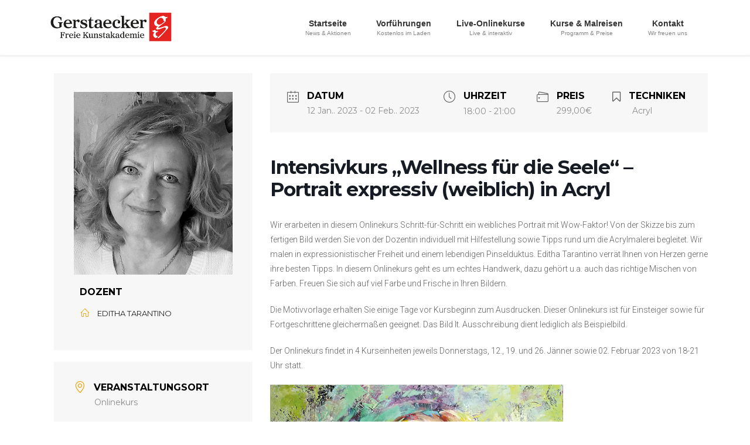

--- FILE ---
content_type: text/html; charset=UTF-8
request_url: https://www.farbenlaube.at/veranstaltungsprogramm/wellness-fuer-die-seele-portraet-expressiv-in-acryl-2/
body_size: 13594
content:
<!DOCTYPE html>
<html lang="de">
<head>
<meta charset="utf-8">
<meta http-equiv="X-UA-Compatible" content="IE=edge">
<meta name="viewport" content="width=device-width, initial-scale=1">

<!-- Google Tag Manager -->
<script>(function(w,d,s,l,i){w[l]=w[l]||[];w[l].push({'gtm.start':
            new Date().getTime(),event:'gtm.js'});var f=d.getElementsByTagName(s)[0],
        j=d.createElement(s),dl=l!='dataLayer'?'&l='+l:'';j.async=true;j.src=
        'https://www.googletagmanager.com/gtm.js?id='+i+dl;f.parentNode.insertBefore(j,f);
    })(window,document,'script','dataLayer','GTM-MCMR638');</script>
<!-- End Google Tag Manager -->

<title>Intensivkurs „Wellness für die Seele“ – Portrait expressiv (weiblich) in Acryl | Farbenlaube</title>
<meta name='robots' content='max-image-preview:large' />
	<style>img:is([sizes="auto" i], [sizes^="auto," i]) { contain-intrinsic-size: 3000px 1500px }</style>
	<link rel='dns-prefetch' href='//fonts.googleapis.com' />
<link rel="alternate" type="application/rss+xml" title="Farbenlaube &raquo; Feed" href="https://www.farbenlaube.at/feed/" />
<link rel="alternate" type="application/rss+xml" title="Farbenlaube &raquo; Kommentar-Feed" href="https://www.farbenlaube.at/comments/feed/" />
<meta name="description" content="Wir erarbeiten in diesem Onlinekurs Schritt-für-Schritt ein weibliches Portrait mit Wow-Faktor! Von der Skizze bis zum fertigen Bild werden Sie von der Dozentin individuell mit Hilfestellung sowie Tipps rund um die Acrylmalerei begleitet. W" /><script type="text/javascript">
/* <![CDATA[ */
window._wpemojiSettings = {"baseUrl":"https:\/\/s.w.org\/images\/core\/emoji\/16.0.1\/72x72\/","ext":".png","svgUrl":"https:\/\/s.w.org\/images\/core\/emoji\/16.0.1\/svg\/","svgExt":".svg","source":{"concatemoji":"https:\/\/www.farbenlaube.at\/wp-includes\/js\/wp-emoji-release.min.js?ver=6.8.3"}};
/*! This file is auto-generated */
!function(s,n){var o,i,e;function c(e){try{var t={supportTests:e,timestamp:(new Date).valueOf()};sessionStorage.setItem(o,JSON.stringify(t))}catch(e){}}function p(e,t,n){e.clearRect(0,0,e.canvas.width,e.canvas.height),e.fillText(t,0,0);var t=new Uint32Array(e.getImageData(0,0,e.canvas.width,e.canvas.height).data),a=(e.clearRect(0,0,e.canvas.width,e.canvas.height),e.fillText(n,0,0),new Uint32Array(e.getImageData(0,0,e.canvas.width,e.canvas.height).data));return t.every(function(e,t){return e===a[t]})}function u(e,t){e.clearRect(0,0,e.canvas.width,e.canvas.height),e.fillText(t,0,0);for(var n=e.getImageData(16,16,1,1),a=0;a<n.data.length;a++)if(0!==n.data[a])return!1;return!0}function f(e,t,n,a){switch(t){case"flag":return n(e,"\ud83c\udff3\ufe0f\u200d\u26a7\ufe0f","\ud83c\udff3\ufe0f\u200b\u26a7\ufe0f")?!1:!n(e,"\ud83c\udde8\ud83c\uddf6","\ud83c\udde8\u200b\ud83c\uddf6")&&!n(e,"\ud83c\udff4\udb40\udc67\udb40\udc62\udb40\udc65\udb40\udc6e\udb40\udc67\udb40\udc7f","\ud83c\udff4\u200b\udb40\udc67\u200b\udb40\udc62\u200b\udb40\udc65\u200b\udb40\udc6e\u200b\udb40\udc67\u200b\udb40\udc7f");case"emoji":return!a(e,"\ud83e\udedf")}return!1}function g(e,t,n,a){var r="undefined"!=typeof WorkerGlobalScope&&self instanceof WorkerGlobalScope?new OffscreenCanvas(300,150):s.createElement("canvas"),o=r.getContext("2d",{willReadFrequently:!0}),i=(o.textBaseline="top",o.font="600 32px Arial",{});return e.forEach(function(e){i[e]=t(o,e,n,a)}),i}function t(e){var t=s.createElement("script");t.src=e,t.defer=!0,s.head.appendChild(t)}"undefined"!=typeof Promise&&(o="wpEmojiSettingsSupports",i=["flag","emoji"],n.supports={everything:!0,everythingExceptFlag:!0},e=new Promise(function(e){s.addEventListener("DOMContentLoaded",e,{once:!0})}),new Promise(function(t){var n=function(){try{var e=JSON.parse(sessionStorage.getItem(o));if("object"==typeof e&&"number"==typeof e.timestamp&&(new Date).valueOf()<e.timestamp+604800&&"object"==typeof e.supportTests)return e.supportTests}catch(e){}return null}();if(!n){if("undefined"!=typeof Worker&&"undefined"!=typeof OffscreenCanvas&&"undefined"!=typeof URL&&URL.createObjectURL&&"undefined"!=typeof Blob)try{var e="postMessage("+g.toString()+"("+[JSON.stringify(i),f.toString(),p.toString(),u.toString()].join(",")+"));",a=new Blob([e],{type:"text/javascript"}),r=new Worker(URL.createObjectURL(a),{name:"wpTestEmojiSupports"});return void(r.onmessage=function(e){c(n=e.data),r.terminate(),t(n)})}catch(e){}c(n=g(i,f,p,u))}t(n)}).then(function(e){for(var t in e)n.supports[t]=e[t],n.supports.everything=n.supports.everything&&n.supports[t],"flag"!==t&&(n.supports.everythingExceptFlag=n.supports.everythingExceptFlag&&n.supports[t]);n.supports.everythingExceptFlag=n.supports.everythingExceptFlag&&!n.supports.flag,n.DOMReady=!1,n.readyCallback=function(){n.DOMReady=!0}}).then(function(){return e}).then(function(){var e;n.supports.everything||(n.readyCallback(),(e=n.source||{}).concatemoji?t(e.concatemoji):e.wpemoji&&e.twemoji&&(t(e.twemoji),t(e.wpemoji)))}))}((window,document),window._wpemojiSettings);
/* ]]> */
</script>
<link rel='stylesheet' id='mec-font-icons-css' href='https://www.farbenlaube.at/wp-content/plugins/modern-events-calendar/assets/css/iconfonts.css?ver=6.8.3' type='text/css' media='all' />
<link rel='stylesheet' id='mec-frontend-style-css' href='https://www.farbenlaube.at/wp-content/plugins/modern-events-calendar/assets/css/frontend.min.css?ver=6.8.3' type='text/css' media='all' />
<link rel='stylesheet' id='mec-google-fonts-css' href='//fonts.googleapis.com/css?family=Montserrat%3A400%2C700%7CRoboto%3A100%2C300%2C400%2C700&#038;ver=6.8.3' type='text/css' media='all' />
<link rel='stylesheet' id='mec-dynamic-styles-css' href='https://www.farbenlaube.at/wp-content/plugins/modern-events-calendar/assets/css/dyncss.css?ver=6.8.3' type='text/css' media='all' />
<style id='mec-dynamic-styles-inline-css' type='text/css'>
.mec-wrap.colorskin-custom .mec-color, .mec-wrap.colorskin-custom .mec-event-sharing-wrap .mec-event-sharing > li:hover a, .mec-wrap.colorskin-custom .mec-color-hover:hover, .mec-wrap.colorskin-custom .mec-color-before *:before ,.mec-wrap.colorskin-custom .mec-widget .mec-event-grid-classic.owl-carousel .owl-controls .owl-buttons i,.mec-wrap.colorskin-custom .mec-event-list-classic a.magicmore:hover,.mec-wrap.colorskin-custom .mec-event-grid-simple:hover .mec-event-title,.mec-wrap.colorskin-custom .mec-single-event .mec-event-meta dd.mec-events-event-categories:before,.mec-wrap.colorskin-custom .mec-single-event-date:before,.mec-wrap.colorskin-custom .mec-single-event-time:before,.mec-wrap.colorskin-custom .mec-events-meta-group.mec-events-meta-group-venue:before,.mec-wrap.colorskin-custom .mec-calendar .mec-calendar-side .mec-previous-month i,.mec-wrap.colorskin-custom .mec-calendar .mec-calendar-side .mec-next-month,.mec-wrap.colorskin-custom .mec-calendar .mec-calendar-side .mec-previous-month:hover,.mec-wrap.colorskin-custom .mec-calendar .mec-calendar-side .mec-next-month:hover,.mec-wrap.colorskin-custom .mec-calendar.mec-event-calendar-classic dt.mec-selected-day:hover,.mec-wrap.colorskin-custom .mec-infowindow-wp h5 a:hover, .colorskin-custom .mec-events-meta-group-countdown .mec-end-counts h3,.mec-calendar .mec-calendar-side .mec-next-month i,.mec-wrap .mec-totalcal-box i,.mec-calendar .mec-event-article .mec-event-title a:hover,.mec-attendees-list-details .mec-attendee-profile-link a:hover, .mec-next-event-details li i,.mec-next-event-details a{color: #eaa000}.mec-wrap.colorskin-custom .mec-event-sharing .mec-event-share:hover .event-sharing-icon,.mec-wrap.colorskin-custom .mec-event-grid-clean .mec-event-date,.mec-wrap.colorskin-custom .mec-event-list-modern .mec-event-sharing > li:hover a i,.mec-wrap.colorskin-custom .mec-event-list-modern .mec-event-sharing .mec-event-share:hover .mec-event-sharing-icon,.mec-wrap.colorskin-custom .mec-event-list-modern .mec-event-sharing li:hover a i,.mec-wrap.colorskin-custom .mec-calendar:not(.mec-event-calendar-classic) .mec-selected-day,.mec-wrap.colorskin-custom .mec-calendar .mec-selected-day:hover,.mec-wrap.colorskin-custom .mec-calendar .mec-calendar-row  dt.mec-has-event:hover,.mec-wrap.colorskin-custom .mec-calendar .mec-has-event:after, .mec-wrap.colorskin-custom .mec-bg-color, .mec-wrap.colorskin-custom .mec-bg-color-hover:hover, .colorskin-custom .mec-event-sharing-wrap:hover > li, .mec-wrap.colorskin-custom .mec-totalcal-box .mec-totalcal-view span.mec-totalcalview-selected,.mec-wrap .flip-clock-wrapper ul li a div div.inn,.mec-wrap .mec-totalcal-box .mec-totalcal-view span.mec-totalcalview-selected,.event-carousel-type1-head .mec-event-date-carousel,.mec-event-countdown-style3 .mec-event-date,#wrap .mec-wrap article.mec-event-countdown-style1,.mec-event-countdown-style1 .mec-event-countdown-part3 a.mec-event-button,.mec-wrap .mec-event-countdown-style2,.mec-map-get-direction-btn-cnt input[type="submit"],.mec-booking button,span.mec-marker-wrap{background-color: #eaa000;}.mec-wrap.colorskin-custom .mec-event-list-modern .mec-event-sharing > li:hover a i,.mec-wrap.colorskin-custom .mec-event-list-modern .mec-event-sharing .mec-event-share:hover .mec-event-sharing-icon,.mec-wrap.colorskin-custom .mec-event-list-standard .mec-month-divider span:before,.mec-wrap.colorskin-custom .mec-single-event .mec-social-single:before,.mec-wrap.colorskin-custom .mec-single-event .mec-frontbox-title:before,.mec-wrap.colorskin-custom .mec-calendar .mec-calendar-events-side .mec-table-side-day, .mec-wrap.colorskin-custom .mec-border-color, .mec-wrap.colorskin-custom .mec-border-color-hover:hover, .colorskin-custom .mec-single-event .mec-frontbox-title:before, .colorskin-custom .mec-single-event .mec-events-meta-group-booking form > h4:before, .mec-wrap.colorskin-custom .mec-totalcal-box .mec-totalcal-view span.mec-totalcalview-selected,.mec-wrap .mec-totalcal-box .mec-totalcal-view span.mec-totalcalview-selected,.event-carousel-type1-head .mec-event-date-carousel:after{border-color: #eaa000;}.mec-event-countdown-style3 .mec-event-date:after{border-bottom-color:#eaa000;}.mec-wrap article.mec-event-countdown-style1 .mec-event-countdown-part2:after{border-color: transparent transparent transparent #eaa000;}
</style>
<link rel='stylesheet' id='mec-lity-style-css' href='https://www.farbenlaube.at/wp-content/plugins/modern-events-calendar/assets/packages/lity/lity.min.css?ver=6.8.3' type='text/css' media='all' />
<link rel='stylesheet' id='vkExUnit_common_style-css' href='https://www.farbenlaube.at/wp-content/plugins/vk-all-in-one-expansion-unit/assets/css/vkExUnit_style.css?ver=9.112.0.1' type='text/css' media='all' />
<style id='vkExUnit_common_style-inline-css' type='text/css'>
:root {--ver_page_top_button_url:url(https://www.farbenlaube.at/wp-content/plugins/vk-all-in-one-expansion-unit/assets/images/to-top-btn-icon.svg);}@font-face {font-weight: normal;font-style: normal;font-family: "vk_sns";src: url("https://www.farbenlaube.at/wp-content/plugins/vk-all-in-one-expansion-unit/inc/sns/icons/fonts/vk_sns.eot?-bq20cj");src: url("https://www.farbenlaube.at/wp-content/plugins/vk-all-in-one-expansion-unit/inc/sns/icons/fonts/vk_sns.eot?#iefix-bq20cj") format("embedded-opentype"),url("https://www.farbenlaube.at/wp-content/plugins/vk-all-in-one-expansion-unit/inc/sns/icons/fonts/vk_sns.woff?-bq20cj") format("woff"),url("https://www.farbenlaube.at/wp-content/plugins/vk-all-in-one-expansion-unit/inc/sns/icons/fonts/vk_sns.ttf?-bq20cj") format("truetype"),url("https://www.farbenlaube.at/wp-content/plugins/vk-all-in-one-expansion-unit/inc/sns/icons/fonts/vk_sns.svg?-bq20cj#vk_sns") format("svg");}
.veu_promotion-alert__content--text {border: 1px solid rgba(0,0,0,0.125);padding: 0.5em 1em;border-radius: var(--vk-size-radius);margin-bottom: var(--vk-margin-block-bottom);font-size: 0.875rem;}/* Alert Content部分に段落タグを入れた場合に最後の段落の余白を0にする */.veu_promotion-alert__content--text p:last-of-type{margin-bottom:0;margin-top: 0;}
</style>
<style id='wp-emoji-styles-inline-css' type='text/css'>

	img.wp-smiley, img.emoji {
		display: inline !important;
		border: none !important;
		box-shadow: none !important;
		height: 1em !important;
		width: 1em !important;
		margin: 0 0.07em !important;
		vertical-align: -0.1em !important;
		background: none !important;
		padding: 0 !important;
	}
</style>
<link rel='stylesheet' id='wp-block-library-css' href='https://www.farbenlaube.at/wp-includes/css/dist/block-library/style.min.css?ver=6.8.3' type='text/css' media='all' />
<style id='classic-theme-styles-inline-css' type='text/css'>
/*! This file is auto-generated */
.wp-block-button__link{color:#fff;background-color:#32373c;border-radius:9999px;box-shadow:none;text-decoration:none;padding:calc(.667em + 2px) calc(1.333em + 2px);font-size:1.125em}.wp-block-file__button{background:#32373c;color:#fff;text-decoration:none}
</style>
<style id='global-styles-inline-css' type='text/css'>
:root{--wp--preset--aspect-ratio--square: 1;--wp--preset--aspect-ratio--4-3: 4/3;--wp--preset--aspect-ratio--3-4: 3/4;--wp--preset--aspect-ratio--3-2: 3/2;--wp--preset--aspect-ratio--2-3: 2/3;--wp--preset--aspect-ratio--16-9: 16/9;--wp--preset--aspect-ratio--9-16: 9/16;--wp--preset--color--black: #000000;--wp--preset--color--cyan-bluish-gray: #abb8c3;--wp--preset--color--white: #ffffff;--wp--preset--color--pale-pink: #f78da7;--wp--preset--color--vivid-red: #cf2e2e;--wp--preset--color--luminous-vivid-orange: #ff6900;--wp--preset--color--luminous-vivid-amber: #fcb900;--wp--preset--color--light-green-cyan: #7bdcb5;--wp--preset--color--vivid-green-cyan: #00d084;--wp--preset--color--pale-cyan-blue: #8ed1fc;--wp--preset--color--vivid-cyan-blue: #0693e3;--wp--preset--color--vivid-purple: #9b51e0;--wp--preset--gradient--vivid-cyan-blue-to-vivid-purple: linear-gradient(135deg,rgba(6,147,227,1) 0%,rgb(155,81,224) 100%);--wp--preset--gradient--light-green-cyan-to-vivid-green-cyan: linear-gradient(135deg,rgb(122,220,180) 0%,rgb(0,208,130) 100%);--wp--preset--gradient--luminous-vivid-amber-to-luminous-vivid-orange: linear-gradient(135deg,rgba(252,185,0,1) 0%,rgba(255,105,0,1) 100%);--wp--preset--gradient--luminous-vivid-orange-to-vivid-red: linear-gradient(135deg,rgba(255,105,0,1) 0%,rgb(207,46,46) 100%);--wp--preset--gradient--very-light-gray-to-cyan-bluish-gray: linear-gradient(135deg,rgb(238,238,238) 0%,rgb(169,184,195) 100%);--wp--preset--gradient--cool-to-warm-spectrum: linear-gradient(135deg,rgb(74,234,220) 0%,rgb(151,120,209) 20%,rgb(207,42,186) 40%,rgb(238,44,130) 60%,rgb(251,105,98) 80%,rgb(254,248,76) 100%);--wp--preset--gradient--blush-light-purple: linear-gradient(135deg,rgb(255,206,236) 0%,rgb(152,150,240) 100%);--wp--preset--gradient--blush-bordeaux: linear-gradient(135deg,rgb(254,205,165) 0%,rgb(254,45,45) 50%,rgb(107,0,62) 100%);--wp--preset--gradient--luminous-dusk: linear-gradient(135deg,rgb(255,203,112) 0%,rgb(199,81,192) 50%,rgb(65,88,208) 100%);--wp--preset--gradient--pale-ocean: linear-gradient(135deg,rgb(255,245,203) 0%,rgb(182,227,212) 50%,rgb(51,167,181) 100%);--wp--preset--gradient--electric-grass: linear-gradient(135deg,rgb(202,248,128) 0%,rgb(113,206,126) 100%);--wp--preset--gradient--midnight: linear-gradient(135deg,rgb(2,3,129) 0%,rgb(40,116,252) 100%);--wp--preset--font-size--small: 13px;--wp--preset--font-size--medium: 20px;--wp--preset--font-size--large: 36px;--wp--preset--font-size--x-large: 42px;--wp--preset--spacing--20: 0.44rem;--wp--preset--spacing--30: 0.67rem;--wp--preset--spacing--40: 1rem;--wp--preset--spacing--50: 1.5rem;--wp--preset--spacing--60: 2.25rem;--wp--preset--spacing--70: 3.38rem;--wp--preset--spacing--80: 5.06rem;--wp--preset--shadow--natural: 6px 6px 9px rgba(0, 0, 0, 0.2);--wp--preset--shadow--deep: 12px 12px 50px rgba(0, 0, 0, 0.4);--wp--preset--shadow--sharp: 6px 6px 0px rgba(0, 0, 0, 0.2);--wp--preset--shadow--outlined: 6px 6px 0px -3px rgba(255, 255, 255, 1), 6px 6px rgba(0, 0, 0, 1);--wp--preset--shadow--crisp: 6px 6px 0px rgba(0, 0, 0, 1);}:where(.is-layout-flex){gap: 0.5em;}:where(.is-layout-grid){gap: 0.5em;}body .is-layout-flex{display: flex;}.is-layout-flex{flex-wrap: wrap;align-items: center;}.is-layout-flex > :is(*, div){margin: 0;}body .is-layout-grid{display: grid;}.is-layout-grid > :is(*, div){margin: 0;}:where(.wp-block-columns.is-layout-flex){gap: 2em;}:where(.wp-block-columns.is-layout-grid){gap: 2em;}:where(.wp-block-post-template.is-layout-flex){gap: 1.25em;}:where(.wp-block-post-template.is-layout-grid){gap: 1.25em;}.has-black-color{color: var(--wp--preset--color--black) !important;}.has-cyan-bluish-gray-color{color: var(--wp--preset--color--cyan-bluish-gray) !important;}.has-white-color{color: var(--wp--preset--color--white) !important;}.has-pale-pink-color{color: var(--wp--preset--color--pale-pink) !important;}.has-vivid-red-color{color: var(--wp--preset--color--vivid-red) !important;}.has-luminous-vivid-orange-color{color: var(--wp--preset--color--luminous-vivid-orange) !important;}.has-luminous-vivid-amber-color{color: var(--wp--preset--color--luminous-vivid-amber) !important;}.has-light-green-cyan-color{color: var(--wp--preset--color--light-green-cyan) !important;}.has-vivid-green-cyan-color{color: var(--wp--preset--color--vivid-green-cyan) !important;}.has-pale-cyan-blue-color{color: var(--wp--preset--color--pale-cyan-blue) !important;}.has-vivid-cyan-blue-color{color: var(--wp--preset--color--vivid-cyan-blue) !important;}.has-vivid-purple-color{color: var(--wp--preset--color--vivid-purple) !important;}.has-black-background-color{background-color: var(--wp--preset--color--black) !important;}.has-cyan-bluish-gray-background-color{background-color: var(--wp--preset--color--cyan-bluish-gray) !important;}.has-white-background-color{background-color: var(--wp--preset--color--white) !important;}.has-pale-pink-background-color{background-color: var(--wp--preset--color--pale-pink) !important;}.has-vivid-red-background-color{background-color: var(--wp--preset--color--vivid-red) !important;}.has-luminous-vivid-orange-background-color{background-color: var(--wp--preset--color--luminous-vivid-orange) !important;}.has-luminous-vivid-amber-background-color{background-color: var(--wp--preset--color--luminous-vivid-amber) !important;}.has-light-green-cyan-background-color{background-color: var(--wp--preset--color--light-green-cyan) !important;}.has-vivid-green-cyan-background-color{background-color: var(--wp--preset--color--vivid-green-cyan) !important;}.has-pale-cyan-blue-background-color{background-color: var(--wp--preset--color--pale-cyan-blue) !important;}.has-vivid-cyan-blue-background-color{background-color: var(--wp--preset--color--vivid-cyan-blue) !important;}.has-vivid-purple-background-color{background-color: var(--wp--preset--color--vivid-purple) !important;}.has-black-border-color{border-color: var(--wp--preset--color--black) !important;}.has-cyan-bluish-gray-border-color{border-color: var(--wp--preset--color--cyan-bluish-gray) !important;}.has-white-border-color{border-color: var(--wp--preset--color--white) !important;}.has-pale-pink-border-color{border-color: var(--wp--preset--color--pale-pink) !important;}.has-vivid-red-border-color{border-color: var(--wp--preset--color--vivid-red) !important;}.has-luminous-vivid-orange-border-color{border-color: var(--wp--preset--color--luminous-vivid-orange) !important;}.has-luminous-vivid-amber-border-color{border-color: var(--wp--preset--color--luminous-vivid-amber) !important;}.has-light-green-cyan-border-color{border-color: var(--wp--preset--color--light-green-cyan) !important;}.has-vivid-green-cyan-border-color{border-color: var(--wp--preset--color--vivid-green-cyan) !important;}.has-pale-cyan-blue-border-color{border-color: var(--wp--preset--color--pale-cyan-blue) !important;}.has-vivid-cyan-blue-border-color{border-color: var(--wp--preset--color--vivid-cyan-blue) !important;}.has-vivid-purple-border-color{border-color: var(--wp--preset--color--vivid-purple) !important;}.has-vivid-cyan-blue-to-vivid-purple-gradient-background{background: var(--wp--preset--gradient--vivid-cyan-blue-to-vivid-purple) !important;}.has-light-green-cyan-to-vivid-green-cyan-gradient-background{background: var(--wp--preset--gradient--light-green-cyan-to-vivid-green-cyan) !important;}.has-luminous-vivid-amber-to-luminous-vivid-orange-gradient-background{background: var(--wp--preset--gradient--luminous-vivid-amber-to-luminous-vivid-orange) !important;}.has-luminous-vivid-orange-to-vivid-red-gradient-background{background: var(--wp--preset--gradient--luminous-vivid-orange-to-vivid-red) !important;}.has-very-light-gray-to-cyan-bluish-gray-gradient-background{background: var(--wp--preset--gradient--very-light-gray-to-cyan-bluish-gray) !important;}.has-cool-to-warm-spectrum-gradient-background{background: var(--wp--preset--gradient--cool-to-warm-spectrum) !important;}.has-blush-light-purple-gradient-background{background: var(--wp--preset--gradient--blush-light-purple) !important;}.has-blush-bordeaux-gradient-background{background: var(--wp--preset--gradient--blush-bordeaux) !important;}.has-luminous-dusk-gradient-background{background: var(--wp--preset--gradient--luminous-dusk) !important;}.has-pale-ocean-gradient-background{background: var(--wp--preset--gradient--pale-ocean) !important;}.has-electric-grass-gradient-background{background: var(--wp--preset--gradient--electric-grass) !important;}.has-midnight-gradient-background{background: var(--wp--preset--gradient--midnight) !important;}.has-small-font-size{font-size: var(--wp--preset--font-size--small) !important;}.has-medium-font-size{font-size: var(--wp--preset--font-size--medium) !important;}.has-large-font-size{font-size: var(--wp--preset--font-size--large) !important;}.has-x-large-font-size{font-size: var(--wp--preset--font-size--x-large) !important;}
:where(.wp-block-post-template.is-layout-flex){gap: 1.25em;}:where(.wp-block-post-template.is-layout-grid){gap: 1.25em;}
:where(.wp-block-columns.is-layout-flex){gap: 2em;}:where(.wp-block-columns.is-layout-grid){gap: 2em;}
:root :where(.wp-block-pullquote){font-size: 1.5em;line-height: 1.6;}
</style>
<link rel='stylesheet' id='contact-form-7-css' href='https://www.farbenlaube.at/wp-content/plugins/contact-form-7/includes/css/styles.css?ver=6.1.2' type='text/css' media='all' />
<link rel='stylesheet' id='lightning-css' href='https://www.farbenlaube.at/wp-content/themes/lightning/style.css?ver=6.8.3' type='text/css' media='all' />
<link rel='stylesheet' id='lightning-child-css' href='https://www.farbenlaube.at/wp-content/themes/lightning-child/style.css?ver=6.8.3' type='text/css' media='all' />
<link rel='stylesheet' id='bootstrap-4-style-css' href='https://www.farbenlaube.at/wp-content/themes/lightning/library/bootstrap-4/css/bootstrap.min.css?ver=4.3.1' type='text/css' media='all' />
<link rel='stylesheet' id='lightning-design-style-css' href='https://www.farbenlaube.at/wp-content/themes/lightning/design-skin/origin2/css/style.css?ver=9.3.3' type='text/css' media='all' />
<style id='lightning-design-style-inline-css' type='text/css'>
.tagcloud a:before { font-family: "Font Awesome 5 Free";content: "\f02b";font-weight: bold; }
.media .media-body .media-heading a:hover { color:#df0029; }@media (min-width: 768px){.gMenu > li:before,.gMenu > li.menu-item-has-children::after { border-bottom-color:#ba0006 }.gMenu li li { background-color:#ba0006 }.gMenu li li a:hover { background-color:#df0029; }} /* @media (min-width: 768px) */.page-header { background-color:#df0029; }h2,.mainSection-title { border-top-color:#df0029; }h3:after,.subSection-title:after { border-bottom-color:#df0029; }ul.page-numbers li span.page-numbers.current { background-color:#df0029; }.pager li > a { border-color:#df0029;color:#df0029;}.pager li > a:hover { background-color:#df0029;color:#fff;}.siteFooter { border-top-color:#df0029; }dt { border-left-color:#df0029; }
</style>
<link rel='stylesheet' id='lightning-common-style-css' href='https://www.farbenlaube.at/wp-content/themes/lightning/assets/css/common.css?ver=9.3.3' type='text/css' media='all' />
<link rel='stylesheet' id='lightning-theme-style-css' href='https://www.farbenlaube.at/wp-content/themes/lightning-child/style.css?ver=9.3.3' type='text/css' media='all' />
<link rel='stylesheet' id='vk-font-awesome-css' href='https://www.farbenlaube.at/wp-content/themes/lightning/inc/font-awesome/package/versions/5/css/all.min.css?ver=5.11.2' type='text/css' media='all' />
<script type="text/javascript" src="https://www.farbenlaube.at/wp-includes/js/jquery/jquery.min.js?ver=3.7.1" id="jquery-core-js"></script>
<script type="text/javascript" id="jquery-core-js-after">
/* <![CDATA[ */
;(function($,document,window){$(document).ready(function($){/* Add scroll recognition class */$(window).scroll(function () {var scroll = $(this).scrollTop();if ($(this).scrollTop() > 160) {$('body').addClass('header_scrolled');} else {$('body').removeClass('header_scrolled');}});});})(jQuery,document,window);
/* ]]> */
</script>
<script type="text/javascript" src="https://www.farbenlaube.at/wp-includes/js/jquery/jquery-migrate.min.js?ver=3.4.1" id="jquery-migrate-js"></script>
<script type="text/javascript" id="mec-frontend-script-js-extra">
/* <![CDATA[ */
var mecdata = {"day":"Tag","days":"Tage","hour":"Stunde","hours":"Stunden","minute":"Minute","minutes":"Minuten","second":"Sekunde","seconds":"Sekunden"};
/* ]]> */
</script>
<script type="text/javascript" src="https://www.farbenlaube.at/wp-content/plugins/modern-events-calendar/assets/js/frontend.js?ver=6.8.3" id="mec-frontend-script-js"></script>
<script type="text/javascript" src="https://www.farbenlaube.at/wp-content/plugins/modern-events-calendar/assets/js/events.js?ver=6.8.3" id="mec-events-script-js"></script>
<script type="text/javascript" src="https://www.farbenlaube.at/wp-content/plugins/modern-events-calendar/assets/packages/lity/lity.min.js?ver=6.8.3" id="mec-lity-script-js"></script>
<script type="text/javascript" src="https://www.farbenlaube.at/wp-content/plugins/modern-events-calendar/assets/packages/owl-carousel/owl.carousel.min.js?ver=6.8.3" id="mec-owl-carousel-script-js"></script>
<link rel="https://api.w.org/" href="https://www.farbenlaube.at/wp-json/" /><link rel="EditURI" type="application/rsd+xml" title="RSD" href="https://www.farbenlaube.at/xmlrpc.php?rsd" />
<meta name="generator" content="WordPress 6.8.3" />
<link rel="canonical" href="https://www.farbenlaube.at/veranstaltungsprogramm/wellness-fuer-die-seele-portraet-expressiv-in-acryl-2/" />
<link rel='shortlink' href='https://www.farbenlaube.at/?p=3282' />
<link rel="alternate" title="oEmbed (JSON)" type="application/json+oembed" href="https://www.farbenlaube.at/wp-json/oembed/1.0/embed?url=https%3A%2F%2Fwww.farbenlaube.at%2Fveranstaltungsprogramm%2Fwellness-fuer-die-seele-portraet-expressiv-in-acryl-2%2F" />
<link rel="alternate" title="oEmbed (XML)" type="text/xml+oembed" href="https://www.farbenlaube.at/wp-json/oembed/1.0/embed?url=https%3A%2F%2Fwww.farbenlaube.at%2Fveranstaltungsprogramm%2Fwellness-fuer-die-seele-portraet-expressiv-in-acryl-2%2F&#038;format=xml" />
<style id="lightning-color-custom-for-plugins" type="text/css">/* ltg theme common */.color_key_bg,.color_key_bg_hover:hover{background-color: #df0029;}.color_key_txt,.color_key_txt_hover:hover{color: #df0029;}.color_key_border,.color_key_border_hover:hover{border-color: #df0029;}.color_key_dark_bg,.color_key_dark_bg_hover:hover{background-color: #ba0006;}.color_key_dark_txt,.color_key_dark_txt_hover:hover{color: #ba0006;}.color_key_dark_border,.color_key_dark_border_hover:hover{border-color: #ba0006;}</style><meta name="generator" content="Powered by WPBakery Page Builder - drag and drop page builder for WordPress."/>
<style id="lightning-common-style-custom" type="text/css">/* ltg common custom */ .bbp-submit-wrapper .button.submit,.woocommerce a.button.alt:hover,.woocommerce-product-search button:hover,.woocommerce button.button.alt { background-color:#ba0006 ; }.bbp-submit-wrapper .button.submit:hover,.woocommerce a.button.alt,.woocommerce-product-search button,.woocommerce button.button.alt:hover { background-color:#df0029 ; }.woocommerce ul.product_list_widget li a:hover img { border-color:#df0029; }.veu_color_txt_key { color:#ba0006 ; }.veu_color_bg_key { background-color:#ba0006 ; }.veu_color_border_key { border-color:#ba0006 ; }.btn-default { border-color:#df0029;color:#df0029;}.btn-default:focus,.btn-default:hover { border-color:#df0029;background-color: #df0029; }.btn-primary { background-color:#df0029;border-color:#ba0006; }.btn-primary:focus,.btn-primary:hover { background-color:#ba0006;border-color:#df0029; }</style>		<style type="text/css" id="wp-custom-css">
			.entry-meta_items.published::before {
    font-family: "FontAwesome" !important;
}		</style>
				<style type="text/css">/* VK CSS Customize */body{font-family:Arial, Verdana, sans-serif}/* End VK CSS Customize */</style>
			<noscript><style> .wpb_animate_when_almost_visible { opacity: 1; }</style></noscript><style type="text/css">.mec-dropdown-wrap {
margin-bottom: 10px;
}

.mec-map-lightbox-wp {
border-top: 1px solid #ccc;
border-bottom: 1px solid #ccc;
}

.mec-map-lightbox-wp h4{
background: none;
}

.mec-map-get-direction-address-cnt {
padding: 5px 0px;
}

.mec-map-get-direction-btn-cnt {
margin-bottom: 20px;
}

.mec-map-get-direction-btn-cnt input {
margin: 0px !important;
}

.mec-map-get-direction-btn-cnt input[type="submit"]:hover {
background-color: #dd9933;
}

.countdown-w {
padding: 0px !important;
}

.countdown-w li{
margin-bottom: 0px;
line-height: 1em;
}

.mec-single-modern .col-md-4 .mec-frontbox {
margin-top: 20px;
margin-bottom: 20px;
}
/* sollten wir gar nicht laden*/
.mec-events-event-image {
display:none;
}
.mec-container dd{
border-left:none;
}

.mec-container h3{
border-bottom:none;
box-shadow: none;
}

.mec-container h3::after {
border-bottom:none;
}

.mec-single-event .mec-events-meta-group-booking input[type="email"], .mec-single-event .mec-events-meta-group-booking input[type="number"], .mec-single-event .mec-events-meta-group-booking input[type="password"], .mec-single-event .mec-events-meta-group-booking input[type="tel"], .mec-single-event .mec-events-meta-group-booking input[type="text"], .mec-single-event .mec-events-meta-group-booking select, .mec-single-event .mec-events-meta-group-booking textarea {
padding: 1px 10px;
}

.mec-single-event .mec-events-content {
overflow: auto;
}

.mec-event-ticket-available {
display:none !important;
}</style><!-- [ VK All in One Expansion Unit Article Structure Data ] --><script type="application/ld+json">{"@context":"https://schema.org/","@type":"Article","headline":"Intensivkurs „Wellness für die Seele“ – Portrait expressiv (weiblich) in Acryl","image":"https://www.farbenlaube.at/wp-content/uploads/2019/12/Bild-Tarantino-Frida-Acryl-auf-Leinwand-80-x-100-cm-1-320x180.jpg","datePublished":"2022-06-30T13:00:09+02:00","dateModified":"2022-06-30T16:31:48+02:00","author":{"@type":"","name":"Barbara Bereiter","url":"https://www.farbenlaube.at/","sameAs":""}}</script><!-- [ / VK All in One Expansion Unit Article Structure Data ] -->
</head>
<body class="wp-singular mec-events-template-default single single-mec-events postid-3282 wp-theme-lightning wp-child-theme-lightning-child sidebar-fix bootstrap4 device-pc fa_v5_css post-name-wellness-fuer-die-seele-portraet-expressiv-in-acryl-2 tax-mec_category mec_category-onlinekurs tax-mec_label mec_label-acryl tax-mec_location mec_location-onlinekurs tax-mec_organizer mec_organizer-edith-tarantino post-type-mec-events wpb-js-composer js-comp-ver-6.6.0 vc_responsive">
<!-- Google Tag Manager (noscript) -->
<noscript><iframe src="https://www.googletagmanager.com/ns.html?id=GTM-MCMR638"
                  height="0" width="0" style="display:none;visibility:hidden"></iframe></noscript>
<!-- End Google Tag Manager (noscript) -->
<header class="siteHeader">
		<div class="container siteHeadContainer">
		<div class="navbar-header">
						<p class="navbar-brand siteHeader_logo">
			<a href="https://www.farbenlaube.at/">
				<span><img src="https://www.farbenlaube.at/wp-content/uploads/2025/10/g_Logo_Farbenlaube.jpg" alt="Farbenlaube" /></span>
			</a>
			</p>
								</div>

		<div id="gMenu_outer" class="gMenu_outer"><nav class="menu-hauptmenue-container"><ul id="menu-hauptmenue" class="menu gMenu vk-menu-acc"><li id="menu-item-5" class="menu-item menu-item-type-custom menu-item-object-custom"><a href="/"><strong class="gMenu_name">Startseite</strong><span class="gMenu_description">News &#038; Aktionen</span></a></li>
<li id="menu-item-22" class="menu-item menu-item-type-post_type menu-item-object-page"><a href="https://www.farbenlaube.at/vorfuehrungen/"><strong class="gMenu_name">Vorführungen</strong><span class="gMenu_description">Kostenlos im Laden</span></a></li>
<li id="menu-item-2591" class="menu-item menu-item-type-post_type menu-item-object-page"><a href="https://www.farbenlaube.at/onlinekurse_/"><strong class="gMenu_name">Live-Onlinekurse</strong><span class="gMenu_description">Live &#038; interaktiv</span></a></li>
<li id="menu-item-23" class="menu-item menu-item-type-post_type menu-item-object-page menu-item-has-children"><a href="https://www.farbenlaube.at/kurse-malreisen/"><strong class="gMenu_name">Kurse &#038; Malreisen</strong><span class="gMenu_description">Programm &#038; Preise</span></a>
<ul class="sub-menu">
	<li id="menu-item-672" class="menu-item menu-item-type-post_type menu-item-object-page"><a href="https://www.farbenlaube.at/kurse-malreisen/malkurse/">Malkurse</a></li>
	<li id="menu-item-670" class="menu-item menu-item-type-post_type menu-item-object-page"><a href="https://www.farbenlaube.at/kurse-malreisen/malreisen/">Malreisen</a></li>
	<li id="menu-item-3711" class="menu-item menu-item-type-post_type menu-item-object-page"><a href="https://www.farbenlaube.at/kurse-malreisen/onlinekurse/">Onlinekurse</a></li>
	<li id="menu-item-694" class="menu-item menu-item-type-post_type menu-item-object-page"><a href="https://www.farbenlaube.at/kurse-malreisen/veranstaltungsorte/">Veranstaltungsorte</a></li>
	<li id="menu-item-671" class="menu-item menu-item-type-post_type menu-item-object-page"><a href="https://www.farbenlaube.at/kurse-malreisen/organisatorisches-und-vertragsbedingungen/">Organisatorisches und Vertragsbedingungen</a></li>
</ul>
</li>
<li id="menu-item-24" class="menu-item menu-item-type-post_type menu-item-object-page"><a href="https://www.farbenlaube.at/kontakt/"><strong class="gMenu_name">Kontakt</strong><span class="gMenu_description">Wir freuen uns</span></a></li>
</ul></nav></div>	</div>
	</header>

    
        <section id="main-content" class="mec-container">
		
            <div class="mec-wrap colorskin-custom clearfix " id="mec_skin_3282">
    <article class="mec-single-event mec-single-modern">
        <div class="mec-events-event-image"><img width="1134" height="1399" src="https://www.farbenlaube.at/wp-content/uploads/2019/12/Bild-Tarantino-Frida-Acryl-auf-Leinwand-80-x-100-cm-1.jpg" class="attachment-full size-full wp-post-image" alt="" data-mec-postid="3282" decoding="async" loading="lazy" srcset="https://www.farbenlaube.at/wp-content/uploads/2019/12/Bild-Tarantino-Frida-Acryl-auf-Leinwand-80-x-100-cm-1.jpg 1134w, https://www.farbenlaube.at/wp-content/uploads/2019/12/Bild-Tarantino-Frida-Acryl-auf-Leinwand-80-x-100-cm-1-243x300.jpg 243w, https://www.farbenlaube.at/wp-content/uploads/2019/12/Bild-Tarantino-Frida-Acryl-auf-Leinwand-80-x-100-cm-1-830x1024.jpg 830w, https://www.farbenlaube.at/wp-content/uploads/2019/12/Bild-Tarantino-Frida-Acryl-auf-Leinwand-80-x-100-cm-1-768x947.jpg 768w" sizes="auto, (max-width: 1134px) 100vw, 1134px" /></div>
        <div class="col-md-4">
            
            <div class="mec-event-meta mec-color-before mec-frontbox ">
                                    <div class="mec-single-event-organizer">
                                                    <img class="mec-img-organizer" src="https://www.farbenlaube.at/wp-content/uploads/2017/07/tarantino-edith.jpg" alt="Editha Tarantino">
                                                <h3 class="mec-events-single-section-title">Dozent</h3>
                                                <dd class="mec-organizer">
                            <i class="mec-sl-home"></i>
                            <h6>Editha Tarantino</h6>
                        </dd>
                                            </div>
                
                <!-- Register Booking Button -->
                            </div>

            <!-- Local Time Module -->
                        
            <div class="mec-event-meta mec-color-before mec-frontbox">
                
                                        <div class="mec-single-event-location">
                                                        <i class="mec-sl-location-pin"></i>
                            <h3 class="mec-events-single-section-title mec-location">Veranstaltungsort</h3>
                            <dd class="author fn org">Onlinekurs</dd>
                            <dd class="location"><address class="mec-events-address"><span class="mec-address"></span></address></dd>
                        </div>
                        
                                        <div class="mec-single-event-category">
                            <i class="mec-sl-folder"></i>
                            <dt>Kategorie</dt>
                            <dd class="mec-events-event-categories"><a href="https://www.farbenlaube.at/veranstaltungsprogramm/kategorien/onlinekurs/" class="mec-color-hover" rel="tag">Onlinekurs</a></dd>                        </div>
                        
                                
            </div>

            <!-- Attendees List Module -->
                        
            <!-- Next Previous Module -->
                                    
        </div>
        <div class="col-md-8">
            <div class="mec-single-event-bar">
                                        <div class="mec-single-event-date">
                            <i class="mec-sl-calendar"></i>
                            <h3 class="mec-date">Datum</h3>
                            <dd><abbr class="mec-events-abbr">12 Jan.. 2023<span class="mec-end-date-label"> - 02 Feb.. 2023</span></abbr></dd>
                        </div>

                                                    <div class="mec-single-event-time">
                                <i class="mec-sl-clock " style=""></i>
                                <h3 class="mec-time">Uhrzeit</h3>
                                <i class="mec-time-comment"></i>
                                
                                                                <dd><abbr class="mec-events-abbr">18:00 - 21:00</abbr></dd>
                                                            </div>
                        
                                        <div class="mec-event-cost">
                            <i class="mec-sl-wallet"></i>
                            <h3 class="mec-cost"> Preis</h3>
                            <dd class="mec-events-event-cost">299,00€</dd>
                        </div>
                                        
                                    <div class="mec-single-event-label">
                        <i class="mec-fa-bookmark-o"></i>
                        <h3 class="mec-cost">Techniken</h3>
                        <dd style=color:"">Acryl</dd>                    </div>
                                </div>
            
            <div class="mec-event-content">
                <h1 class="mec-single-title">Intensivkurs „Wellness für die Seele“ – Portrait expressiv (weiblich) in Acryl</h1>
                <div class="mec-single-event-description mec-events-content"><p>Wir erarbeiten in diesem Onlinekurs Schritt-für-Schritt ein weibliches Portrait mit Wow-Faktor! Von der Skizze bis zum fertigen Bild werden Sie von der Dozentin individuell mit Hilfestellung sowie Tipps rund um die Acrylmalerei begleitet. Wir malen in expressionistischer Freiheit und einem lebendigen Pinselduktus. Editha Tarantino verrät Ihnen von Herzen gerne ihre besten Tipps. In diesem Onlinekurs geht es um echtes Handwerk, dazu gehört u.a. auch das richtige Mischen von Farben. Freuen Sie sich auf viel Farbe und Frische in Ihren Bildern.</p>
<p>Die Motivvorlage erhalten Sie einige Tage vor Kursbeginn zum Ausdrucken. Dieser Onlinekurs ist für Einsteiger sowie für Fortgeschrittene gleichermaßen geeignet. Das Bild lt. Ausschreibung dient lediglich als Beispielbild.</p>
<p>Der Onlinekurs findet in 4 Kurseinheiten jeweils Donnerstags, 12., 19. und 26. Jänner sowie 02. Februar 2023 von 18-21 Uhr statt.</p>
<p><img loading="lazy" decoding="async" class="alignnone wp-image-1989" src="https://www.farbenlaube.at/wp-content/uploads/2019/07/Bild-Tarantino-sweet-Marilyn-2019-17-w.jpg" alt="" width="500" height="507" srcset="https://www.farbenlaube.at/wp-content/uploads/2019/07/Bild-Tarantino-sweet-Marilyn-2019-17-w.jpg 709w, https://www.farbenlaube.at/wp-content/uploads/2019/07/Bild-Tarantino-sweet-Marilyn-2019-17-w-296x300.jpg 296w" sizes="auto, (max-width: 500px) 100vw, 500px" /></p>
<h4><strong>Was lernen Sie?</strong></h4>
<ul>
<li>in welchen Schritten Sie ein Bild optimal aufbauen, vorzeichnen und malen</li>
<li>spontan arbeiten! Dinge stehen lassen, intuitiv und impulsiv arbeiten</li>
<li>großzügig mit sich selbst sein!</li>
<li>in der Nichtperfektion die Perfektion erkennen</li>
<li>Ihre Stärken, von der Sie bisher nicht geahnt haben, dass sie in Ihnen schlummern, entdecken</li>
<li>Mischen und Farbkomposition entschieden einsetzen</li>
</ul>
<h4><strong>Die Vorgehensweise:</strong></h4>
<ul>
<li>Sie malen gleichzeitig mit der Dozentin Ihr Bild nach der Vorlage (bitte nichts vorzeichnen!), die Sie mit dem Zugangslink für Zoom ca. 5 Tage vor Kursbeginn erhalten.</li>
<li>Dazwischen gibt es immer wieder mal Pausen für eventuelle Fragen.</li>
<li>In der vorgegebenen Zeit werden wir das Bild fertigstellen.</li>
<li>Eine Nachbesprechung einiger, exemplarisch herausgesuchter Bilder von verschiedenen Teilnehmern hilft, das Verständnis für die Komposition und Malerei zu schärfen.</li>
<li>Eine Besprechung der Bilder ALLER Teilnehmer kann die Dozentin aus Zeitgründen aber nicht garantieren.</li>
</ul>
<p>Ihr Arbeitsplatz ist idealerweise mit einer Staffelei ausgestattet. Liegt das Bild nämlich flach auf Ihrem Tisch, hat man keine Übersicht.</p>
<h4>Die Dozentin:</h4>
<p>EDITHA TARANTINO geb. in St. Pölten, seit 1971 in München. Kunstschule Prof. Seeger in München. Durch kontinuierliche eigene Studien rundete ich mein künstlerisches Können ab und feilte an meiner Technik. Und nicht zuletzt meine Erfahrungen als Mallehrerin in meinem eigenen Atelier bescherten mir ein reichhaltiges Spektrum an Herangehensweisen. Ich mag die Improvisation, das spontane „aus dem Bauch“ malen, jedoch bevorzuge ich das Reale, in einer lebendigen, freien Umsetzung. Ein Malstil, der sich durch Jahrzehnte lange Erfahrung und dem ständigen Experimentieren entwickelt hat. Meine Bilder sind seit 1995 in Ausstellungen und Messen im In- und Ausland zu sehen und in privaten Kunstsammlungen vertreten.</p>
<h4><strong>Ablauf von der Anmeldung bis zum Onlinekurs: </strong></h4>
<p>Nach Ihrer Anmeldung erhalten Sie eine Buchungsbestätigung, weitere Informationen zum Onlinekurs sowie eine Materialliste mit Empfehlungen. Den Zugangslink für ZOOM sowie eine Meeting-ID und die Motivvorlage (je nach Kurs) erhalten Sie spätestens 7 Tage vor Kursbeginn.</p>
<p>Nachdem Sie sich die kostenlose ZOOM-App auf einen PC oder ein Tablet heruntergeladen haben (auch Handy ist möglich, aber der Bildschirm ist hier sehr klein), klicken Sie auf den von uns erhaltenen ZOOM-Zugangslink. Nach Eingabe der Meeting-ID werden Sie automatisch zum virtuellen Kursraum weitergeleitet.</p>
<p>Beim Onlinekurs ist es Ihnen selbst überlassen, ob Sie mit oder ohne Videofunktion teilnehmen. Die Dozenten würden es begrüßen, damit sie Ihnen ggf. mit Hilfestellungen und Tipps zur Seite stehen können, aber es steht Ihnen natürlich frei. Die ZOOM-Audiofunktion kann ebenfalls ein- oder ausgeschaltet werden. Eine kurze Einführung zu den ZOOM-Funktionen erhalten Sie zu Beginn des Onlinekurses. Auch wenn Sie Fragen haben, können diese dann ungezwungen mittels Handzeichen in den Raum gestellt werden.</p>
<p>Noch Fragen offen? Gerne können Sie sich dann unter +43 5572 21100 oder office@farbenlaube.at an uns wenden. Frau Barbara Bereiter steht Ihnen gerne als Ansprechperson zur Verfügung.</p>
<p>&nbsp;</p>
<p>&nbsp;</p>
</div>
            </div>

            <!-- Links Module -->
            <div class="mec-event-social mec-frontbox">
     <h3 class="mec-social-single mec-frontbox-title">Diese Veranstaltung teilen</h3>
     <div class="mec-event-sharing">
        <div class="mec-links-details">
            <ul>
                <li class="mec-event-social-icon"><a class="facebook" href="https://www.facebook.com/sharer/sharer.php?u=https://www.farbenlaube.at/veranstaltungsprogramm/wellness-fuer-die-seele-portraet-expressiv-in-acryl-2/" onclick="javascript:window.open(this.href, '', 'menubar=no,toolbar=no,resizable=yes,scrollbars=yes,height=500,width=600'); return false;" title="Teilen auf Facebook"><i class="mec-fa-facebook"></i></a></li><li class="mec-event-social-icon"><a class="google" href="https://plus.google.com/share?url=https://www.farbenlaube.at/veranstaltungsprogramm/wellness-fuer-die-seele-portraet-expressiv-in-acryl-2/" onclick="javascript:window.open(this.href, '', 'menubar=no,toolbar=no,resizable=yes,scrollbars=yes,height=600,width=500'); return false;" title="Google Plus"><i class="mec-fa-google-plus"></i></a></li><li class="mec-event-social-icon"><a class="twitter" href="https://twitter.com/share?url=https://www.farbenlaube.at/veranstaltungsprogramm/wellness-fuer-die-seele-portraet-expressiv-in-acryl-2/" onclick="javascript:window.open(this.href, '', 'menubar=no,toolbar=no,resizable=yes,scrollbars=yes,height=600,width=500'); return false;" target="_blank" title="Tweet"><i class="mec-fa-twitter"></i></a></li><li class="mec-event-social-icon"><a class="email" href="mailto:yourfriend?subject=Intensivkurs+%E2%80%9EWellness+f%C3%BCr+die+Seele%E2%80%9C+%E2%80%93+Portrait+expressiv+%28weiblich%29+in+Acryl&body=https%3A%2F%2Fwww.farbenlaube.at%2Fveranstaltungsprogramm%2Fwellness-fuer-die-seele-portraet-expressiv-in-acryl-2%2F" title="Email"><i class="mec-fa-envelope"></i></a></li>            </ul>
        </div>
    </div>
</div>
            <!-- Google Maps Module -->
            <div class="mec-events-meta-group mec-events-meta-group-gmap">
                            </div>
            
            <!-- Export Module -->
            <div class="mec-event-export-module mec-frontbox">
     <div class="mec-event-exporting">
        <div class="mec-export-details">
            <ul>
                <li><a class="mec-events-gcal mec-events-button mec-color mec-bg-color-hover mec-border-color" href="https://www.google.com/calendar/event?action=TEMPLATE&text=Intensivkurs „Wellness für die Seele“ – Portrait expressiv (weiblich) in Acryl&dates=20230112T170000Z/20230202T200000Z&details=Intensivkurs „Wellness für die Seele“ – Portrait expressiv (weiblich) in Acryl&location=" target="_blank">+ zum Google Calendar hinzufügen</a></li>                <li><a class="mec-events-gcal mec-events-button mec-color mec-bg-color-hover mec-border-color" href="https://www.farbenlaube.at/?method=ical&amp;id=3282&amp;_wpnonce=c288cbabf9">+ zu iCal exportieren</a></li>            </ul>
        </div>
    </div>
</div>
            <!-- Countdown module -->
            
            <!-- Hourly Schedule -->
                        
            <!-- Booking Module -->
            
            <!-- Tags -->
            <div class="mec-events-meta-group mec-events-meta-group-tags">
                            </div>

        </div>
    </article>
</div>
			    
<div id="comments" class="comments-area">

	
	
	
	
</div><!-- #comments -->
        </section>

    


<footer class="section siteFooter">
	<div class="footerMenu">
	   <div class="container">
					</div>
	</div>
	<div class="container sectionBox">
		<div class="row ">
			<div class="col-md-4"><aside class="widget widget_custom_post_widget" id="custom_post_widget-6"><h1 class="widget-title subSection-title">Unsere Facebookseite</h1><div id="fb-root"></div>
<p><script>(function(d, s, id) {
  var js, fjs = d.getElementsByTagName(s)[0];
  if (d.getElementById(id)) return;
  js = d.createElement(s); js.id = id;
  js.src = "//connect.facebook.net/en_US/sdk.js#xfbml=1&version=v2.5";
  fjs.parentNode.insertBefore(js, fjs);
}(document, 'script', 'facebook-jssdk'));</script></p>
<div class="fb-page" data-href="https://www.facebook.com/farbenlaube/" data-tabs="timeline" data-height="600" data-small-header="false" data-adapt-container-width="true" data-hide-cover="false" data-show-facepile="true">
<div class="fb-xfbml-parse-ignore">
<blockquote cite="https://www.facebook.com/farbenlaube/"><p><a href="https://www.facebook.com/farbenlaube/">Farbenlaube</a></p></blockquote>
</div>
</div>
</aside></div><div class="col-md-4"><aside class="widget widget_custom_post_widget" id="custom_post_widget-5"><h1 class="widget-title subSection-title">Online einkaufen</h1><p><a href="https://www.gerstaecker.at/"><img loading="lazy" decoding="async" class="alignnone wp-image-9131" src="https://www.farbenlaube.at/wp-content/uploads/2016/01/Gerstaecker-Logo_PRINT_2024ALTER-Claim-300x69.jpg" alt="" width="350" height="80" srcset="https://www.farbenlaube.at/wp-content/uploads/2016/01/Gerstaecker-Logo_PRINT_2024ALTER-Claim-300x69.jpg 300w, https://www.farbenlaube.at/wp-content/uploads/2016/01/Gerstaecker-Logo_PRINT_2024ALTER-Claim-768x176.jpg 768w, https://www.farbenlaube.at/wp-content/uploads/2016/01/Gerstaecker-Logo_PRINT_2024ALTER-Claim.jpg 1024w" sizes="auto, (max-width: 350px) 100vw, 350px" /></a></p>
</aside></div><div class="col-md-4"><aside class="widget widget_custom_post_widget" id="custom_post_widget-4"><h1 class="widget-title subSection-title">Impressum</h1><p>Gerstäcker Vorarlberg GmbH</p>
<p>J.G. Ulmer-Straße 6<br />
A-6850 Dornbirn</p>
<p><a href="mailto:office@farbenlaube.at">office@farbenlaube.at</a><br />
<a href="http://www.farbenlaube.at">www.farbenlaube.at</a></p>
<p>Tel: +43 (0) 50 2243 6</p>
<p>UID-Nr.: ATU69981718<br />
FN 442507 x<br />
Landesgericht Feldkirch</p>
</aside></div>		</div>
	</div>
	<div class="container sectionBox copySection text-center">
			<p>Copyright &copy; Farbenlaube All Rights Reserved.</p>	</div>
</footer>
<script type="speculationrules">
{"prefetch":[{"source":"document","where":{"and":[{"href_matches":"\/*"},{"not":{"href_matches":["\/wp-*.php","\/wp-admin\/*","\/wp-content\/uploads\/*","\/wp-content\/*","\/wp-content\/plugins\/*","\/wp-content\/themes\/lightning-child\/*","\/wp-content\/themes\/lightning\/*","\/*\\?(.+)"]}},{"not":{"selector_matches":"a[rel~=\"nofollow\"]"}},{"not":{"selector_matches":".no-prefetch, .no-prefetch a"}}]},"eagerness":"conservative"}]}
</script>
<div class="vk-mobile-nav-menu-btn">MENU</div><div class="vk-mobile-nav" id="vk-mobile-nav"><nav class="global-nav"><ul id="menu-hauptmenue-1" class="vk-menu-acc  menu"><li id="menu-item-5" class="menu-item menu-item-type-custom menu-item-object-custom menu-item-5"><a href="/">Startseite</a></li>
<li id="menu-item-22" class="menu-item menu-item-type-post_type menu-item-object-page menu-item-22"><a href="https://www.farbenlaube.at/vorfuehrungen/">Vorführungen</a></li>
<li id="menu-item-2591" class="menu-item menu-item-type-post_type menu-item-object-page menu-item-2591"><a href="https://www.farbenlaube.at/onlinekurse_/">Live-Onlinekurse</a></li>
<li id="menu-item-23" class="menu-item menu-item-type-post_type menu-item-object-page menu-item-has-children menu-item-23"><a href="https://www.farbenlaube.at/kurse-malreisen/">Kurse &#038; Malreisen</a>
<ul class="sub-menu">
	<li id="menu-item-672" class="menu-item menu-item-type-post_type menu-item-object-page menu-item-672"><a href="https://www.farbenlaube.at/kurse-malreisen/malkurse/">Malkurse</a></li>
	<li id="menu-item-670" class="menu-item menu-item-type-post_type menu-item-object-page menu-item-670"><a href="https://www.farbenlaube.at/kurse-malreisen/malreisen/">Malreisen</a></li>
	<li id="menu-item-3711" class="menu-item menu-item-type-post_type menu-item-object-page menu-item-3711"><a href="https://www.farbenlaube.at/kurse-malreisen/onlinekurse/">Onlinekurse</a></li>
	<li id="menu-item-694" class="menu-item menu-item-type-post_type menu-item-object-page menu-item-694"><a href="https://www.farbenlaube.at/kurse-malreisen/veranstaltungsorte/">Veranstaltungsorte</a></li>
	<li id="menu-item-671" class="menu-item menu-item-type-post_type menu-item-object-page menu-item-671"><a href="https://www.farbenlaube.at/kurse-malreisen/organisatorisches-und-vertragsbedingungen/">Organisatorisches und Vertragsbedingungen</a></li>
</ul>
</li>
<li id="menu-item-24" class="menu-item menu-item-type-post_type menu-item-object-page menu-item-24"><a href="https://www.farbenlaube.at/kontakt/">Kontakt</a></li>
</ul></nav></div><script type="text/javascript" src="https://www.farbenlaube.at/wp-includes/js/jquery/ui/core.min.js?ver=1.13.3" id="jquery-ui-core-js"></script>
<script type="text/javascript" src="https://www.farbenlaube.at/wp-includes/js/jquery/ui/datepicker.min.js?ver=1.13.3" id="jquery-ui-datepicker-js"></script>
<script type="text/javascript" id="jquery-ui-datepicker-js-after">
/* <![CDATA[ */
jQuery(function(jQuery){jQuery.datepicker.setDefaults({"closeText":"Schlie\u00dfen","currentText":"Heute","monthNames":["Januar","Februar","M\u00e4rz","April","Mai","Juni","Juli","August","September","Oktober","November","Dezember"],"monthNamesShort":["Jan.","Feb.","M\u00e4rz","Apr.","Mai","Juni","Juli","Aug.","Sep.","Okt.","Nov.","Dez."],"nextText":"Weiter","prevText":"Zur\u00fcck","dayNames":["Sonntag","Montag","Dienstag","Mittwoch","Donnerstag","Freitag","Samstag"],"dayNamesShort":["So.","Mo.","Di.","Mi.","Do.","Fr.","Sa."],"dayNamesMin":["S","M","D","M","D","F","S"],"dateFormat":"d. MM yy","firstDay":1,"isRTL":false});});
/* ]]> */
</script>
<script type="text/javascript" src="https://www.farbenlaube.at/wp-includes/js/dist/hooks.min.js?ver=4d63a3d491d11ffd8ac6" id="wp-hooks-js"></script>
<script type="text/javascript" src="https://www.farbenlaube.at/wp-includes/js/dist/i18n.min.js?ver=5e580eb46a90c2b997e6" id="wp-i18n-js"></script>
<script type="text/javascript" id="wp-i18n-js-after">
/* <![CDATA[ */
wp.i18n.setLocaleData( { 'text direction\u0004ltr': [ 'ltr' ] } );
/* ]]> */
</script>
<script type="text/javascript" src="https://www.farbenlaube.at/wp-content/plugins/contact-form-7/includes/swv/js/index.js?ver=6.1.2" id="swv-js"></script>
<script type="text/javascript" id="contact-form-7-js-translations">
/* <![CDATA[ */
( function( domain, translations ) {
	var localeData = translations.locale_data[ domain ] || translations.locale_data.messages;
	localeData[""].domain = domain;
	wp.i18n.setLocaleData( localeData, domain );
} )( "contact-form-7", {"translation-revision-date":"2025-10-26 03:28:49+0000","generator":"GlotPress\/4.0.3","domain":"messages","locale_data":{"messages":{"":{"domain":"messages","plural-forms":"nplurals=2; plural=n != 1;","lang":"de"},"This contact form is placed in the wrong place.":["Dieses Kontaktformular wurde an der falschen Stelle platziert."],"Error:":["Fehler:"]}},"comment":{"reference":"includes\/js\/index.js"}} );
/* ]]> */
</script>
<script type="text/javascript" id="contact-form-7-js-before">
/* <![CDATA[ */
var wpcf7 = {
    "api": {
        "root": "https:\/\/www.farbenlaube.at\/wp-json\/",
        "namespace": "contact-form-7\/v1"
    }
};
/* ]]> */
</script>
<script type="text/javascript" src="https://www.farbenlaube.at/wp-content/plugins/contact-form-7/includes/js/index.js?ver=6.1.2" id="contact-form-7-js"></script>
<script type="text/javascript" id="vkExUnit_master-js-js-extra">
/* <![CDATA[ */
var vkExOpt = {"ajax_url":"https:\/\/www.farbenlaube.at\/wp-admin\/admin-ajax.php"};
/* ]]> */
</script>
<script type="text/javascript" src="https://www.farbenlaube.at/wp-content/plugins/vk-all-in-one-expansion-unit/assets/js/all.min.js?ver=9.112.0.1" id="vkExUnit_master-js-js"></script>
<script type="text/javascript" src="https://www.farbenlaube.at/wp-content/themes/lightning/assets/js/lightning.min.js?ver=9.3.3" id="lightning-js-js"></script>
<script type="text/javascript" src="https://www.farbenlaube.at/wp-content/themes/lightning/library/bootstrap-4/js/bootstrap.min.js?ver=4.3.1" id="bootstrap-4-js-js"></script>
<script type="text/javascript" src="https://www.farbenlaube.at/wp-content/plugins/vk-all-in-one-expansion-unit/inc/smooth-scroll/js/smooth-scroll.min.js?ver=9.112.0.1" id="smooth-scroll-js-js"></script>
</body>
</html>


--- FILE ---
content_type: text/css
request_url: https://www.farbenlaube.at/wp-content/themes/lightning-child/style.css?ver=6.8.3
body_size: -85
content:
/*
Theme Name: Lightning Child
Template: lightning
*/


--- FILE ---
content_type: text/css
request_url: https://www.farbenlaube.at/wp-content/themes/lightning-child/style.css?ver=9.3.3
body_size: -85
content:
/*
Theme Name: Lightning Child
Template: lightning
*/
